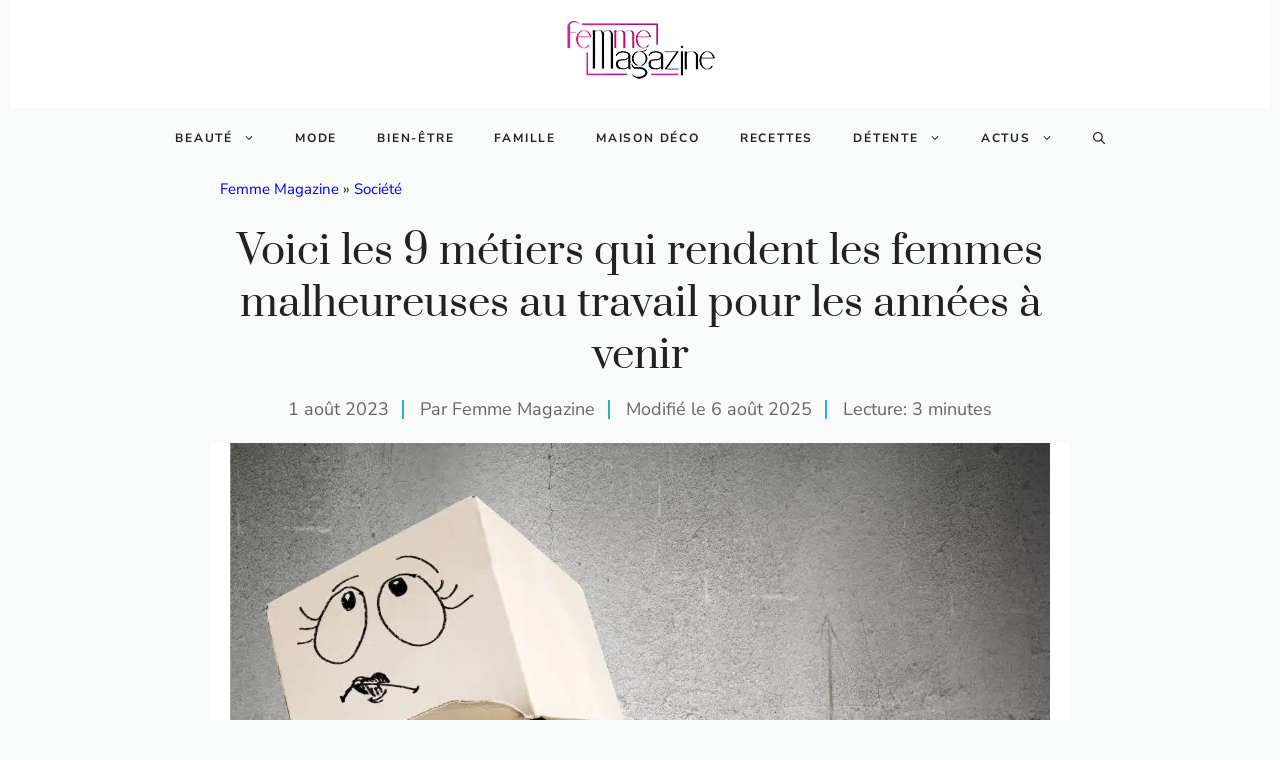

--- FILE ---
content_type: text/css; charset=utf-8
request_url: https://www.femmemagazine.fr/wp-content/cache/min/1/wp-content/themes/zweet/style.css?ver=1760959072
body_size: 1568
content:
.button-89{--b:3px;--s:.45em;--color:#373B44;padding:calc(.5em + var(--s)) calc(.9em + var(--s));color:var(--color);--_p:var(--s);background:conic-gradient(from 90deg at var(--b) var(--b),#0000 90deg,var(--color) 0) var(--_p) var(--_p)/calc(100% - var(--b) - 2*var(--_p)) calc(100% - var(--b) - 2*var(--_p));transition:.3s linear,color 0s,background-color 0s;outline:var(--b) solid #0000;outline-offset:.6em;font-size:16px;border:0;user-select:none;-webkit-user-select:none;touch-action:manipulation}.button-89:hover,.button-89:focus-visible{--_p:0px;outline-color:var(--color);outline-offset:.05em}.button-89:active{background:var(--color);color:#fff}.button-23{background-color:#FFF;border:1px solid #222;border-radius:8px;box-sizing:border-box;color:#222;cursor:pointer;display:inline-block;font-family:Circular,-apple-system,BlinkMacSystemFont,Roboto,"Helvetica Neue",sans-serif;font-size:16px;font-weight:600;line-height:20px;margin:3px 0;outline:none;padding:13px 23px;position:relative;text-align:center;text-decoration:none;touch-action:manipulation;transition:box-shadow .2s,-ms-transform .1s,-webkit-transform .1s,transform .1s;user-select:none;-webkit-user-select:none;width:auto;margin-right:5px}.button-23:focus-visible{box-shadow:#222 0 0 0 2px,rgba(255,255,255,.8) 0 0 0 4px;transition:box-shadow .2s}.button-23:active{background-color:#F7F7F7;border-color:#000;transform:scale(.96)}.button-23:disabled{border-color:#DDD;color:#DDD;cursor:not-allowed;opacity:1}.sommaire{display:block;margin:1.5em 0;//background-color:var(--contrast);border-radius:var(--border-radius);border:1px solid var(--base);contain:content}.sommaire:not([open]){width:fit-content;border-color:var(--darker);border-radius:2%}.sommaire[open]{width:fit-content;border-color:var(--darker);border-radius:2%}.sommaire:not([open]):hover{border-color:var(--darker)}.sommaire:not([open]):hover summary{color:var(--darker)}.sommaire summary{padding:.75em;//color:var(--base-3)}.sommaire summary:hover{cursor:pointer}.sommaire[open] summary .hide,.sommaire summary .show{display:inline}.sommaire summary .hide,.sommaire[open] summary .show{display:none}.sommaire ul{padding:0 1em 1em;margin:0;list-style-type:none;border-radius:4px}.sommaire a{text-wrap:balance}.sommaire .item-h3{margin-left:.5em}.sommaire .item-h4{margin-left:1.5em}.sommaire .item-h5{margin-left:2.5em}.sommaire .item-h6{margin-left:3.5em}.sommaire .item-h3::before,.sommaire .item-h4::before,.sommaire .item-h5::before,.sommaire .item-h6::before{content:"\22A2";margin-right:.5em;color:var(--contrast-2)}@-webkit-keyframes downarrow{0%{-webkit-transform:translateY(0);opacity:.3}100%{-webkit-transform:translateY(.2em);opacity:1}}@keyframes downarrow{0%{transform:translateY(0);opacity:.3}100%{transform:translateY(.2em);opacity:1}}@media (pointer:fine){.sommaire a::after{content:"\2193";display:inline-block;margin-left:.66em;transform-origin:50% 50%;-webkit-animation:downarrow 0.6s infinite alternate ease-in-out;animation:downarrow 0.6s infinite alternate ease-in-out;visibility:hidden;color:var(--accent)}.sommaire a:hover::after{visibility:visible}}// Social Share .social-share{margin:3em 0;display:grid;grid-template-columns:repeat(3,1fr);grid-gap:10px;align-items:center;text-align:center;contain:content}@media (max-width:568px){.social-share svg{display:block;margin-left:auto;margin-right:auto}}.social-share>.button{//color:var(--base-3);flex:33%;flex-grow:1;flex-basis:0%;font-size:.9em;padding:.75em!important;border-radius:var(--border-radius);border-style:solid;border-width:3px;border-color:var(--base)}.button .icon{margin-right:.2em;fill:var(--darker)!important}.button:hover{border-color:var(--accent)!important;color:var(--darker)!important;cursor:pointer}.button:hover .icon{fill:var(--accent)!important}.related-posts{display:flex;flex-wrap:wrap;justify-content:space-around;gap:15px}.related-post-item{flex-basis:calc(33.333% - 10px);box-sizing:border-box}@media (max-width:767px){.related-post-item{flex-basis:100%}}.related-post-item a{display:block}.related-post-item img{max-width:100%;height:auto}.related-post-item h3{font-size:16px;margin:10px 0}.related-post-item .post-date{font-size:14px;color:#888}span.read-time{display:inline-block;line-height:1.1em;padding-left:16px;margin-left:8px;border-right-color:var(--accent);border-left:2px solid var(--accent);color:var(--contrast-2)}.author-social-icons{display:flex;align-items:center}.author-social-icons a{margin-right:5px}.author-social-icons a:last-child{margin-right:0}.author-social-icons img{width:25px;height:auto}.gb-grid-container.related-posts{display:flex;flex-wrap:wrap;justify-content:space-between}.related-post-item{flex:0 0 48%;box-sizing:border-box}.related-post-item a:first-child{display:block;width:100%;padding-top:100%;position:relative;overflow:hidden}.related-post-item a:first-child img{position:absolute;top:0;left:0;width:100%;height:100%;object-fit:cover}.related-post-item h2{font-size:20px}.related-post-item a:first-child{margin-bottom:15px}.related-category-title{margin-bottom:25px;font-size:25px}.google-news-card{margin:40px 0 60px}.google-news-button-container{margin-top:2em;text-align:center}.google-news-card a{border:1px solid var(--base);border-radius:5px;padding:12px 18px;color:#000!important;font-weight:700;background-color:#fff}.google-news-card a:hover{color:#000!important;border-top-color:#0f9d58;border-right-color:#eb4132;border-bottom-color:#4086f4;border-left-color:#f8a808}.google-news-card svg{vertical-align:middle!important;margin-left:.75em}